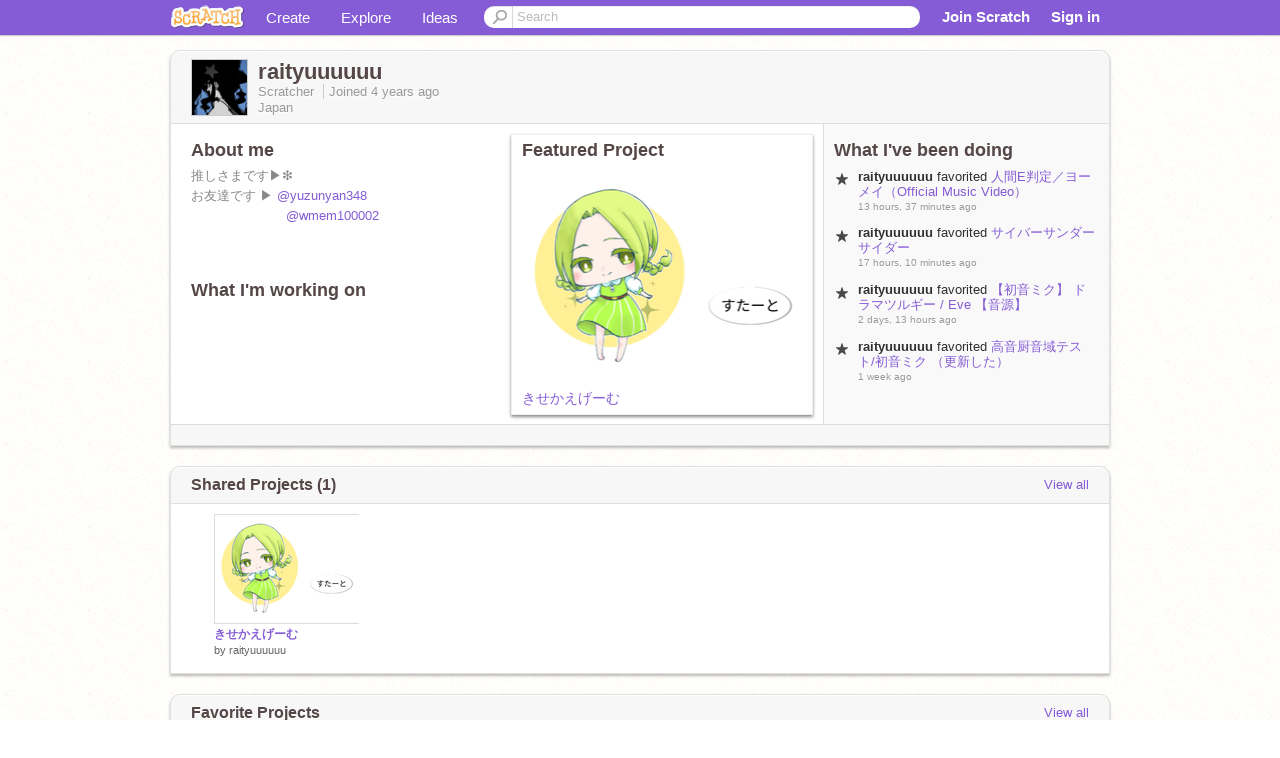

--- FILE ---
content_type: text/html; charset=utf-8
request_url: https://scratch.mit.edu/fragment/account-nav.json
body_size: -398
content:
{

}


--- FILE ---
content_type: text/html; charset=utf-8
request_url: https://scratch.mit.edu/messages/ajax/user-activity/?user=raityuuuuuu&max=6
body_size: 300
content:
<!-- templates/notifications/includes/user-feed.html -->






<ul class="activity-stream">
  
  
  
  
  
  
  
  
 
  
  <li>
   <span class="icon-xs black favorite"></span>
   <div>
     <span class="actor">raityuuuuuu</span> 
     favorited
     <a href="/projects/1110926618/">人間E判定／ヨーメイ（Official Music Video）</a>
     <span data-tag="time" class="time">13 hours, 37 minutes ago</span>
   </div>
  </li>
  
  
  
  
  
  
  
  
  

  
  
  
  
  
  
  
  
  
  
 
  
  <li>
   <span class="icon-xs black favorite"></span>
   <div>
     <span class="actor">raityuuuuuu</span> 
     favorited
     <a href="/projects/508567112/">サイバーサンダーサイダー</a>
     <span data-tag="time" class="time">17 hours, 10 minutes ago</span>
   </div>
  </li>
  
  
  
  
  
  
  
  
  

  
  
  
  
  
  
  
  
  
  
 
  
  <li>
   <span class="icon-xs black favorite"></span>
   <div>
     <span class="actor">raityuuuuuu</span> 
     favorited
     <a href="/projects/897917887/">【初音ミク】 ドラマツルギー / Eve 【音源】</a>
     <span data-tag="time" class="time">2 days, 13 hours ago</span>
   </div>
  </li>
  
  
  
  
  
  
  
  
  

  
  
  
  
  
  
  
  
  
  
 
  
  <li>
   <span class="icon-xs black favorite"></span>
   <div>
     <span class="actor">raityuuuuuu</span> 
     favorited
     <a href="/projects/714786294/">高音厨音域テスト/初音ミク （更新した）</a>
     <span data-tag="time" class="time">1 week ago</span>
   </div>
  </li>
  
  
  
  
  
  
  
  
  

  
  
  
  
  
  
  
  
  
  
 
  
  <li>
   <span class="icon-xs black favorite"></span>
   <div>
     <span class="actor">raityuuuuuu</span> 
     favorited
     <a href="/projects/597218957/">ドラマツルギー／Eve</a>
     <span data-tag="time" class="time">1 week ago</span>
   </div>
  </li>
  
  
  
  
  
  
  
  
  

  
  
  
  
  
  
  
  
  
  
 
  
  <li>
   <span class="icon-xs black favorite"></span>
   <div>
     <span class="actor">raityuuuuuu</span> 
     favorited
     <a href="/projects/798841125/">炉心融解</a>
     <span data-tag="time" class="time">1 week ago</span>
   </div>
  </li>
  
  
  
  
  
  
  
  
  

  
  
  
</ul>
